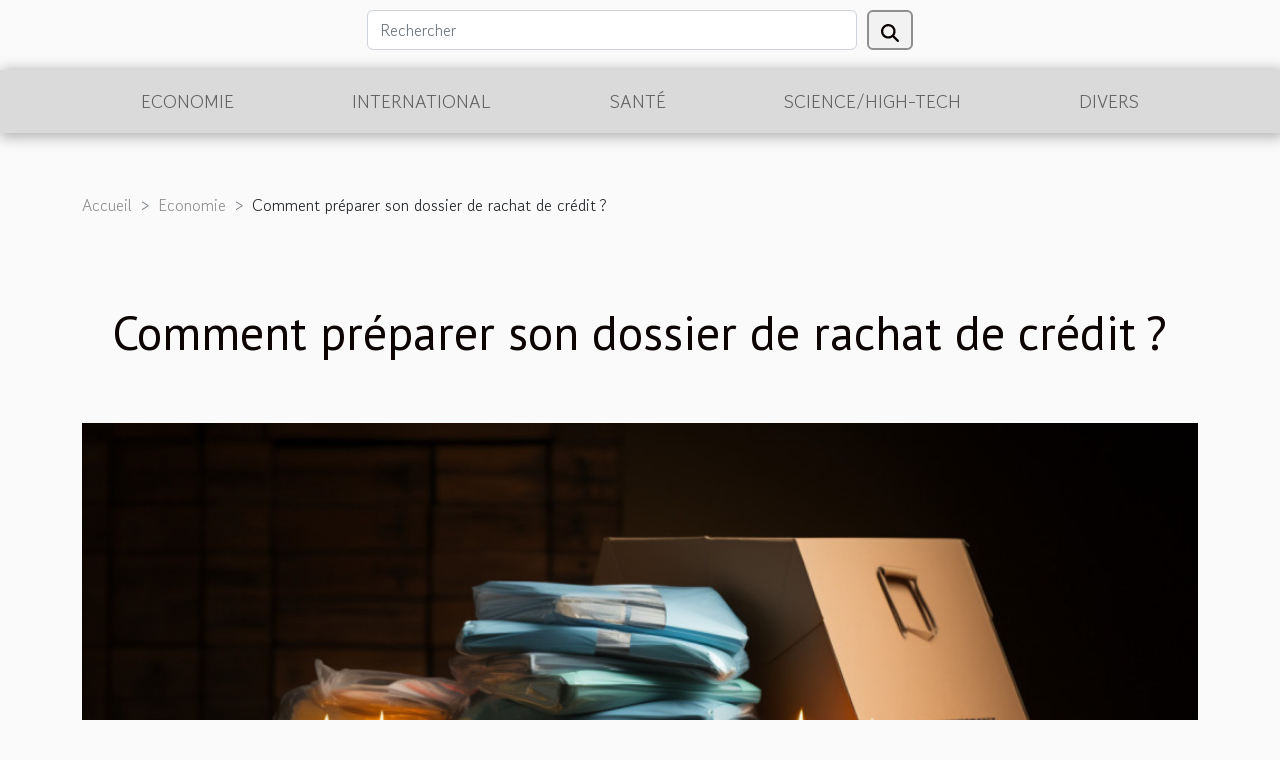

--- FILE ---
content_type: text/html; charset=UTF-8
request_url: https://trident-systems.com/comment-preparer-son-dossier-de-rachat-de-credit/
body_size: 6038
content:
<!DOCTYPE html>
    <html lang="fr">
<head>
    <meta charset="utf-8">
    <title>Comment préparer son dossier de rachat de crédit ?</title>

<meta name="description" content="">

<meta name="robots" content="all" />
<link rel="icon" type="image/png" href="/favicon.png" />


    <meta name="viewport" content="width=device-width, initial-scale=1">
    <link rel="stylesheet" href="/css/style2.css">
</head>
<body>
    <header>
    <div class="container row">
    <!--    <time datetime="2026-01-25 17:45:31">Dimanche 25 janvier 2026 17:45</time> -->
    <time id="currentDatetimeLang"></time>
    <script>
    document.addEventListener('DOMContentLoaded', function() {
        const dateElement = document.getElementById('currentDatetimeLang');
        const current = new Date();
        const options = { weekday: 'long', year: 'numeric', month: 'long', day: 'numeric' };
        
        const htmlLang = document.documentElement.lang;
        
        const dateString = current.toLocaleDateString(htmlLang, options);
        dateElement.textContent = dateString;
    });
</script>

        <form class="d-flex" role="search" method="get" action="/search">
    <input type="search" class="form-control"  name="q" placeholder="Rechercher" aria-label="Rechercher"  pattern=".*\S.*" required>
    <button type="submit" class="btn">
        <svg xmlns="http://www.w3.org/2000/svg" width="18px" height="18px" fill="currentColor" viewBox="0 0 512 512">
                    <path d="M416 208c0 45.9-14.9 88.3-40 122.7L502.6 457.4c12.5 12.5 12.5 32.8 0 45.3s-32.8 12.5-45.3 0L330.7 376c-34.4 25.2-76.8 40-122.7 40C93.1 416 0 322.9 0 208S93.1 0 208 0S416 93.1 416 208zM208 352a144 144 0 1 0 0-288 144 144 0 1 0 0 288z"/>
                </svg>
    </button>
</form>
    </div>
    <div class="container-fluid d-flex justify-content-center">
        <nav class="navbar container navbar-expand-xl m-0 pt-3">
            <div class="container-fluid">
                <button class="navbar-toggler" type="button" data-bs-toggle="collapse" data-bs-target="#navbarSupportedContent" aria-controls="navbarSupportedContent" aria-expanded="false" aria-label="Toggle navigation">
                    <svg xmlns="http://www.w3.org/2000/svg" fill="currentColor" class="bi bi-list" viewBox="0 0 16 16">
                        <path fill-rule="evenodd" d="M2.5 12a.5.5 0 0 1 .5-.5h10a.5.5 0 0 1 0 1H3a.5.5 0 0 1-.5-.5m0-4a.5.5 0 0 1 .5-.5h10a.5.5 0 0 1 0 1H3a.5.5 0 0 1-.5-.5m0-4a.5.5 0 0 1 .5-.5h10a.5.5 0 0 1 0 1H3a.5.5 0 0 1-.5-.5"></path>
                    </svg>
                </button>
                <div class="collapse navbar-collapse" id="navbarSupportedContent">
                    <ul class="navbar-nav">
                                                    <li class="nav-item">
    <a href="/economie" class="nav-link">Economie</a>
    </li>
                                    <li class="nav-item">
    <a href="/international" class="nav-link">International</a>
    </li>
                                    <li class="nav-item">
    <a href="/sante" class="nav-link">Santé</a>
    </li>
                                    <li class="nav-item">
    <a href="/sciencehigh-tech" class="nav-link">Science/High-Tech</a>
    </li>
                                    <li class="nav-item">
    <a href="/divers" class="nav-link">Divers</a>
    </li>
                            </ul>
                </div>
            </div>
        </nav>
    </div>
</header>
<div class="container">
        <nav aria-label="breadcrumb"
               style="--bs-breadcrumb-divider: '&gt;';" >
            <ol class="breadcrumb">
                <li class="breadcrumb-item"><a href="/">Accueil</a></li>
                                    <li class="breadcrumb-item  active ">
                        <a href="/economie" title="Economie">Economie</a>                    </li>
                                <li class="breadcrumb-item">
                    Comment préparer son dossier de rachat de crédit ?                </li>
            </ol>
        </nav>
    </div>
<div class="container-fluid">
    <main class="container sidebar-left mt-2">
        <div class="row">
            <div>
                                    <h1>
                        Comment préparer son dossier de rachat de crédit ?                    </h1>
                
                    <img class="img-fluid" src="/images/comment-preparer-son-dossier-de-rachat-de-credit.jpg" alt="Comment préparer son dossier de rachat de crédit ?">
            </div>

            <aside class="col-lg-3 order-2 order-lg-1 col-12 aside-left">
            <!--     -->

                <div class="list-flat-img">
                    <h2>Sur le même sujet</h2>                            <section>

                    <figure><a href="/comment-bien-choisir-une-machine-a-cafe" title="Comment bien choisir une machine à café ?"><img class="d-block w-100" src="/images/comment-bien-choisir-une-machine-a-cafe.jpg" alt="Comment bien choisir une machine à café ?"></a></figure>                    
                    <div>
                        <h3><a href="/comment-bien-choisir-une-machine-a-cafe" title="Comment bien choisir une machine à café ?">Comment bien choisir une machine à café ?</a></h3>                        <div>Si vous aimez le café, il est important que vous ayez le matériel nécessaire pour cela. La machine...</div>                    </div>
                </section>
                            <section>

                    <figure><a href="/quels-sont-les-avantages-lies-a-un-investissement-dans-le-locatif" title="Quels sont les avantages liés à un investissement dans le locatif ?"><img class="d-block w-100" src="/images/quels-sont-les-avantages-lies-a-un-investissement-dans-le-locatif.jpeg" alt="Quels sont les avantages liés à un investissement dans le locatif ?"></a></figure>                    
                    <div>
                        <h3><a href="/quels-sont-les-avantages-lies-a-un-investissement-dans-le-locatif" title="Quels sont les avantages liés à un investissement dans le locatif ?">Quels sont les avantages liés à un investissement dans le locatif ?</a></h3>                        <div>Vous venez de bénéficier d’une somme assez conséquente et voulez investir dans l’immobilier, mais...</div>                    </div>
                </section>
                            <section>

                    <figure><a href="/comment-arriver-a-vous-faire-livrer-votre-collant-transparent" title="Comment arriver à vous faire livrer votre collant transparent ?"><img class="d-block w-100" src="/images/comment-arriver-a-vous-faire-livrer-votre-collant-transparent.jpg" alt="Comment arriver à vous faire livrer votre collant transparent ?"></a></figure>                    
                    <div>
                        <h3><a href="/comment-arriver-a-vous-faire-livrer-votre-collant-transparent" title="Comment arriver à vous faire livrer votre collant transparent ?">Comment arriver à vous faire livrer votre collant transparent ?</a></h3>                        <div>Bien se vêtir est une chose très importante du fait que cela permet de se sentir bien dans sa peau...</div>                    </div>
                </section>
                            <section>

                    <figure><a href="/quels-sont-les-criteres-importants-a-considerer-pour-choisir-un-produit-cbd-sur-une-plateforme" title="Quels sont les critères importants à considérer pour choisir un produit cbd sur une plateforme ?"><img class="d-block w-100" src="/images/quels-sont-les-criteres-importants-a-considerer-pour-choisir-un-produit-cbd-sur-une-plateforme.jpeg" alt="Quels sont les critères importants à considérer pour choisir un produit cbd sur une plateforme ?"></a></figure>                    
                    <div>
                        <h3><a href="/quels-sont-les-criteres-importants-a-considerer-pour-choisir-un-produit-cbd-sur-une-plateforme" title="Quels sont les critères importants à considérer pour choisir un produit cbd sur une plateforme ?">Quels sont les critères importants à considérer pour choisir un produit cbd sur une plateforme ?</a></h3>                        <div>Les propriétés variées du cbd ont permis la mise en place d’une diversité de produit dans...</div>                    </div>
                </section>
                            <section>

                    <figure><a href="/le-demembrement-immobilier-principe-et-avantage" title="Le démembrement immobilier : Principe et avantage"><img class="d-block w-100" src="/images/le-demembrement-immobilier-principe-et-avantage.jpg" alt="Le démembrement immobilier : Principe et avantage"></a></figure>                    
                    <div>
                        <h3><a href="/le-demembrement-immobilier-principe-et-avantage" title="Le démembrement immobilier : Principe et avantage">Le démembrement immobilier : Principe et avantage</a></h3>                        <div>Depuis un certain temps, investir dans l’immobilier se révèle être un bon moyen de gagner de...</div>                    </div>
                </section>
                            <section>

                    <figure><a href="/quelques-aliments-a-cuire-avant-consommation" title="Quelques aliments à cuire avant consommation"><img class="d-block w-100" src="/images/quelques-aliments-a-cuire-avant-consommation.jpeg" alt="Quelques aliments à cuire avant consommation"></a></figure>                    
                    <div>
                        <h3><a href="/quelques-aliments-a-cuire-avant-consommation" title="Quelques aliments à cuire avant consommation">Quelques aliments à cuire avant consommation</a></h3>                        <div>Pour avoir une bonne santé, il faut bien contrôler son alimentation. Puisqu’une bonne alimentation...</div>                    </div>
                </section>
                                    </div>
            </aside>

            <div class="col-lg-9 order-1 order-lg-2 col-12 main">
                <article><details  open >
                    <summary>Sommaire</summary>
        
                                    <ol>
                                        <li>
                        <a href="javascript:;" onclick="document.querySelector('#anchor_0').scrollIntoView();">Les pièces d’état civil à prévoir</a>
                    </li>
                                                                                    <li>
                        <a href="javascript:;" onclick="document.querySelector('#anchor_1').scrollIntoView();">Préparer les renseignements sur le lieu d’habitation</a>
                    </li>
                                                                                    <li>
                        <a href="javascript:;" onclick="document.querySelector('#anchor_2').scrollIntoView();">Comment renseigner ses revenus pour le dossier de rachat de crédit ?</a>
                    </li>
                                                            </ol>
                        </details>

                    <div><p>Se donner des chances de décrocher un financement auprès d’un organisme pour son rachat de crédit implique une bonne préparation. Certaines pièces administratives doivent figurer nécessairement dans votre dossier pour fournir le maximum de renseignements à l’institution financière. Voici un dossier qui renseigne davantage à propos.</p>
<h2 id="anchor_0">Les pièces d’état civil à prévoir</h2>
<p>La structure qui se chargera d’étudier le dossier aura besoin de certains détails sur votre état civil. À cet effet, il faudra apprêter une photocopie recto verso de votre passeport ou celle de la pièce d’identité. Vous devez aussi prévoir une copie du livret de famille et un justificatif de domicile datant de 3 mois au maximum. Également, il faudra apporter une copie de la taxe d’habitation, un RIB ou un chèque annulé.  Consultez ce site <a href="https://www.rachats2credits.fr/">https://www.rachats2credits.fr/</a> pour plus d’informations.</p>
<p>À titre exceptionnel, les propriétaires devront fournir une copie des 4 pages de la taxe foncière. Les personnes mariées devront, quant à eux, prévoir une copie de contrat de mariage, ou une copie du jugement de divorce s’ils sont divorcés.</p>
<h2 id="anchor_1">Préparer les renseignements sur le lieu d’habitation</h2>
<p>À ce niveau, les locataires devront fournir la dernière quittance de loyer. Si vous êtes hébergé, il faudra une attestation d’hébergement et un exemplaire de la copie de celui qui vous héberge serait également nécessaire. Pour les propriétaires, il faudra apporter une photocopie du titre de propriété complet et une estimation du bien immobilier par un notaire ou une agence qualifiée.</p>
<h2 id="anchor_2">Comment renseigner ses revenus pour le dossier de rachat de crédit ?</h2>
<p>Pour informer l’organisme qui s’occupera de votre dossier de rachat de crédit, il faudra fournir les 3 derniers bulletins de salaire et le salaire du dernier mois de décembre. Après, vous devez prévoir un exemplaire du dernier avis d’imposition et des justificatifs de toute autre source de revenus.</p>
<p>Pour les professionnels indépendants, il faudra fournir les 3 derniers bilans et liasse fiscale. En cas d’ancienneté inférieure à 1 année ou dans les cas de contrat de travail en CDD, vous devez prévoir une photocopie de l’acte juridique dudit contrat. Une attestation d’employeur avec date d’entrée pourrait substituer cette dernière pièce.</p><div>
                    <fieldset><time datetime="2020-01-27 11:35:16">Lundi 27 janvier 2020 11:35</time>                        <ul>
                    <li><a href="https://www.facebook.com/sharer.php?u=https://trident-systems.com/comment-preparer-son-dossier-de-rachat-de-credit" rel="nofollow" target="_blank"><i class="social-facebook"></i></a></li>
                    <li><a href="https://www.linkedin.com/shareArticle?url=https://trident-systems.com/comment-preparer-son-dossier-de-rachat-de-credit&amp;title=Comment préparer son dossier de rachat de crédit ?" rel="nofollow" target="_blank"><i class="social-linkedin"></i></a></li>
                    <li><a href="https://twitter.com/share?url=https://trident-systems.com/comment-preparer-son-dossier-de-rachat-de-credit&amp;text=Comment préparer son dossier de rachat de crédit ?" rel="nofollow" target="_blank"><i class="social-twitter"></i></a></li>
                    <li><a href="https://reddit.com/submit?url=https://trident-systems.com/comment-preparer-son-dossier-de-rachat-de-credit&amp;title=Comment préparer son dossier de rachat de crédit ?" rel="nofollow" target="_blank"><i class="social-reddit"></i></a></li>
                    <li><a href="https://pinterest.com/pin/create/bookmarklet/?media=/images/comment-preparer-son-dossier-de-rachat-de-credit.jpg&amp;url=https://trident-systems.com/comment-preparer-son-dossier-de-rachat-de-credit&amp;is_video=0&amp;description=Comment préparer son dossier de rachat de crédit ?" rel="nofollow" target="_blank"><i class="social-pinterest"></i></a></li>
                    <li><a href="https://api.whatsapp.com/send?text=Comment préparer son dossier de rachat de crédit ?&amp;https://trident-systems.com/comment-preparer-son-dossier-de-rachat-de-credit" rel="nofollow" target="_blank"><i class="social-whatsapp"></i></a></li>
            </ul></fieldset></article>            </div>
        </div>
        <section class="column-2">

        <div class="container">
            <h2>Similaire</h2>            <div class="row">
                                    <div class="col-12 col-md-6 col-lg-6">
                        <figure><a href="/comment-larchivage-papier-peut-ameliorer-lefficacite-de-votre-entreprise" title="Comment l&#039;archivage papier peut améliorer l&#039;efficacité de votre entreprise"><img class="img-fluid" src="/images/comment-larchivage-papier-peut-ameliorer-lefficacite-de-votre-entreprise.jpeg" alt="Comment l&#039;archivage papier peut améliorer l&#039;efficacité de votre entreprise"></a></figure><figcaption>Comment l'archivage papier peut améliorer l'efficacité de votre entreprise</figcaption>                        <div>
                            <h3><a href="/comment-larchivage-papier-peut-ameliorer-lefficacite-de-votre-entreprise" title="Comment l&#039;archivage papier peut améliorer l&#039;efficacité de votre entreprise">Comment l'archivage papier peut améliorer l'efficacité de votre entreprise</a></h3>                        </div>
                                                <time datetime="2023-08-28 11:47:17">Lundi 28 août 2023 11:47</time>
                        <div>
Dans un monde de plus en plus numérique, l'importance de l'archivage papier peut sembler dépassée. Toutefois, cette pratique ancienne continue à offrir des avantages considérables pour les entreprises, notamment en termes d'efficacité. De la préservation de l'information à la réduction de la...</div>                                            </div>

                                                        <div class="col-12 col-md-6 col-lg-6">
                        <figure><a href="/assurance-maritime-sa-couverture" title="Assurance maritime : sa couverture"><img class="img-fluid" src="/images/assurance-maritime-sa-couverture.jpeg" alt="Assurance maritime : sa couverture"></a></figure><figcaption>Assurance maritime : sa couverture</figcaption>                        <div>
                            <h3><a href="/assurance-maritime-sa-couverture" title="Assurance maritime : sa couverture">Assurance maritime : sa couverture</a></h3>                        </div>
                                                <time datetime="2021-01-14 18:18:49">Jeudi 14 janvier 2021 18:18</time>
                        <div>Tout comme les véhicules et les avions, les navires doivent impérativement disposer d’une assurance pour pallier aux problèmes liés souvent aux sinistres. Avec cet article, vous verrez les points forts des assurances navire
Une grande couverture pour les marchandises
Pour plus d’informations, vous...</div>                                            </div>

                                </div>
            <div class="row">
                                                    <div class="col-12 col-md-6 col-lg-6">
                        <figure><a href="/comment-financer-la-construction-de-sa-maison" title="Comment financer la construction de sa maison ?"><img class="img-fluid" src="/images/comment-financer-la-construction-de-sa-maison.jpeg" alt="Comment financer la construction de sa maison ?"></a></figure><figcaption>Comment financer la construction de sa maison ?</figcaption>                        <div>
                            <h3><a href="/comment-financer-la-construction-de-sa-maison" title="Comment financer la construction de sa maison ?">Comment financer la construction de sa maison ?</a></h3>                        </div>
                                                <time datetime="2020-03-27 12:09:23">Vendredi 27 mars 2020 12:09</time>
                        <div>Si vivre en location offre la possibilité de bénéficier d'un logement en contrepartie du paiement d'un loyer, l'idéal pour tout individu est de passer, un jour, du statut de locataire à celui de propriétaire. Vous avez un projet de construction de maison ? Voici les sources de financement à votre...</div>                                            </div>

                                                        <div class="col-12 col-md-6 col-lg-6">
                        <figure><a href="/que-faut-il-faire-pour-se-liberer-de-ses-dettes" title="Que faut-il faire pour se libérer de ses dettes ?"><img class="img-fluid" src="/images/que-faut-il-faire-pour-se-liberer-de-ses-dettes.jpg" alt="Que faut-il faire pour se libérer de ses dettes ?"></a></figure><figcaption>Que faut-il faire pour se libérer de ses dettes ?</figcaption>                        <div>
                            <h3><a href="/que-faut-il-faire-pour-se-liberer-de-ses-dettes" title="Que faut-il faire pour se libérer de ses dettes ?">Que faut-il faire pour se libérer de ses dettes ?</a></h3>                        </div>
                                                <time datetime="2020-03-07 12:30:18">Samedi 7 mars 2020 12:30</time>
                        <div>Jusqu’à ce jour, il existe peu de personne qui passe une vie sans dette. Mais la question qu’il faut se poser est comment finir avec le cycle de la dette ? Puisqu’il arrive qu’en voulant rembourser une dette, on engendre une autre. Si vous êtes dans ce cas, alors ce texte est dédié pour vous.
La...</div>                                            </div>

                                </div>
            <div class="row">
                                                    <div class="col-12 col-md-6 col-lg-6">
                        <figure><a href="/investir-dans-limmobilier-locatif-en-2019-bonne-ou-mauvaise-idee" title="Investir dans l&#039;immobilier locatif en 2019 : bonne ou mauvaise idée ?"><img class="img-fluid" src="/images/investir-dans-limmobilier-locatif-en-2019-bonne-ou-mauvaise-idee.jpeg" alt="Investir dans l&#039;immobilier locatif en 2019 : bonne ou mauvaise idée ?"></a></figure><figcaption>Investir dans l'immobilier locatif en 2019 : bonne ou mauvaise idée ?</figcaption>                        <div>
                            <h3><a href="/investir-dans-limmobilier-locatif-en-2019-bonne-ou-mauvaise-idee" title="Investir dans l&#039;immobilier locatif en 2019 : bonne ou mauvaise idée ?">Investir dans l'immobilier locatif en 2019 : bonne ou mauvaise idée ?</a></h3>                        </div>
                                                <time datetime="2019-08-07 14:09:19">Mercredi 7 août 2019 14:09</time>
                        <div>En France comme dans plusieurs autres pays, de nombreuses personnes s’interrogent sur la pertinence ou non de l’investissement dans l’immobilier locatif. Particulièrement en 2019 où il n’a encore été enregistré aucune augmentation des taux d’intérêt. Cet article vous fournira les informations...</div>                                            </div>

                                                        <div class="col-12 col-md-6 col-lg-6">
                        <figure><a href="/la-place-de-la-telephonie-mobile-dans-leconomie-francaise" title="La place de la téléphonie mobile dans l’économie française"><img class="img-fluid" src="/images/la-place-de-la-telephonie-mobile-dans-leconomie-francaise.jpeg" alt="La place de la téléphonie mobile dans l’économie française"></a></figure><figcaption>La place de la téléphonie mobile dans l’économie française</figcaption>                        <div>
                            <h3><a href="/la-place-de-la-telephonie-mobile-dans-leconomie-francaise" title="La place de la téléphonie mobile dans l’économie française">La place de la téléphonie mobile dans l’économie française</a></h3>                        </div>
                                                <time datetime="2019-08-07 14:08:26">Mercredi 7 août 2019 14:08</time>
                        <div>Depuis plus d’une décennie, les téléphones portables se sont hissés au rang d’outils indispensables pour l’être humain. Puisqu’ils favorisent la communication à distance, on parvient de moins en moins à s’en passer. Ainsi, on pourrait de demander si cet outil sert ou dessert les utilisateurs. Mieux...</div>                                            </div>

                                                </div>
        </div>
        
    </section>

                
    </main>
</div>
<footer>
    <div class="container-fluid">
        <div class="container">
            <div class="row">
                <div class="col-12 col-lg-4">
                    <div class="row">
                        <section>
            <div>
                <h3><a href="/economie" title="Economie">Economie</a></h3>                            </div>
        </section>
            <section>
            <div>
                <h3><a href="/international" title="International">International</a></h3>                            </div>
        </section>
            <section>
            <div>
                <h3><a href="/sante" title="Santé">Santé</a></h3>                            </div>
        </section>
            <section>
            <div>
                <h3><a href="/sciencehigh-tech" title="Science/High-Tech">Science/High-Tech</a></h3>                            </div>
        </section>
            <section>
            <div>
                <h3><a href="/divers" title="Divers">Divers</a></h3>                            </div>
        </section>
                            </div>
                                    </div>
                <div class="col-12 col-lg-4">
                    <form class="d-flex" role="search" method="get" action="/search">
    <input type="search" class="form-control"  name="q" placeholder="Rechercher" aria-label="Rechercher"  pattern=".*\S.*" required>
    <button type="submit" class="btn">
        <svg xmlns="http://www.w3.org/2000/svg" width="18px" height="18px" fill="currentColor" viewBox="0 0 512 512">
                    <path d="M416 208c0 45.9-14.9 88.3-40 122.7L502.6 457.4c12.5 12.5 12.5 32.8 0 45.3s-32.8 12.5-45.3 0L330.7 376c-34.4 25.2-76.8 40-122.7 40C93.1 416 0 322.9 0 208S93.1 0 208 0S416 93.1 416 208zM208 352a144 144 0 1 0 0-288 144 144 0 1 0 0 288z"/>
                </svg>
    </button>
</form>
                </div>
            </div>
        </div>
    </div>
    <div class="container-fluid">
        <div class="row">
            © trident-systems.com
   
    </div>
    </div>
</footer>

    <script src="https://cdn.jsdelivr.net/npm/bootstrap@5.0.2/dist/js/bootstrap.bundle.min.js" integrity="sha384-MrcW6ZMFYlzcLA8Nl+NtUVF0sA7MsXsP1UyJoMp4YLEuNSfAP+JcXn/tWtIaxVXM" crossorigin="anonymous"></script>
    </body>
</html>
